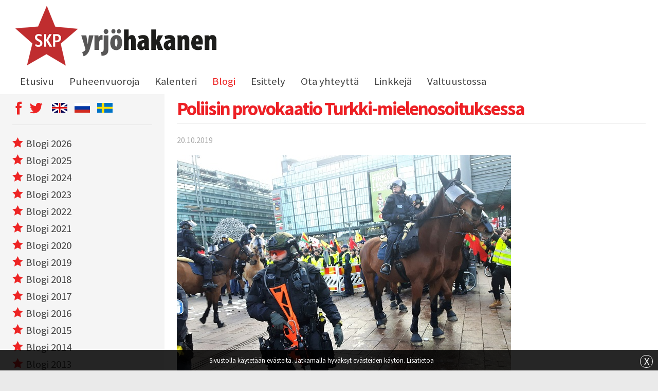

--- FILE ---
content_type: text/html; charset=UTF-8
request_url: https://www.yrjohakanen.fi/poliisin-provokaatio-turkki-mielenosoituksessa/
body_size: 8900
content:
<!doctype html>
<html lang="fi">
<head>
	<title>Poliisin provokaatio Turkki-mielenosoituksessa &raquo; Yrjö Hakanen</title>
	<meta http-equiv="Content-Type" content="text/html; charset=UTF-8"/>
	<meta name="viewport" content="width=device-width, initial-scale=1.0">
	<link href="https://fonts.googleapis.com/css?family=Source+Sans+Pro:300,400,700" rel="stylesheet">
	<!--[if lt IE 9]>
	<script src="//html5shiv.googlecode.com/svn/trunk/html5.js"></script>
	<script src="http://ie7-js.googlecode.com/svn/version/2.1(beta4)/IE8.js"></script>
	<![endif]-->
	<meta name='robots' content='index, follow, max-image-preview:large, max-snippet:-1, max-video-preview:-1' />

	<!-- This site is optimized with the Yoast SEO plugin v21.1 - https://yoast.com/wordpress/plugins/seo/ -->
	<link rel="canonical" href="https://www.yrjohakanen.fi/poliisin-provokaatio-turkki-mielenosoituksessa/" />
	<meta property="og:locale" content="fi_FI" />
	<meta property="og:type" content="article" />
	<meta property="og:title" content="Poliisin provokaatio Turkki-mielenosoituksessa" />
	<meta property="og:description" content="Osallistuin eilen Helsingissä mielenosoitukseen, jossa vastustimme Turkin hyökkäystä Syyriaan ja ilmaisimme tukemme kurdeille ja Rojavan itsehallinnolliselle alueelle. Juuri kun olimme lähdössä rauhallisesti liikkeelle, rynnisti kulkuetta vastaan nurkan takaa hetkessä kymmeniä poliiseja täysissä mellakkavarusteissa hevosten, koirien, paineilma-aseiden, etälamauttimien ja mellakka-autojen kanssa. Mitään poliisin kehotuksia tai ohjeita en kuullut, vaikka olin ihan kulkueen kärjen tuntumassa. Sen sijaan [&hellip;]" />
	<meta property="og:url" content="https://www.yrjohakanen.fi/poliisin-provokaatio-turkki-mielenosoituksessa/" />
	<meta property="og:site_name" content="Yrjö Hakanen" />
	<meta property="article:published_time" content="2019-10-20T08:23:55+00:00" />
	<meta property="article:modified_time" content="2019-10-21T12:11:58+00:00" />
	<meta property="og:image" content="https://www.yrjohakanen.fi/wp-content/uploads/2019/10/20191019_Turkki-poliisi-Narinkka_pk.jpg" />
	<meta property="og:image:width" content="650" />
	<meta property="og:image:height" content="476" />
	<meta property="og:image:type" content="image/jpeg" />
	<meta name="author" content="Yrjö Hakanen" />
	<meta name="twitter:label1" content="Kirjoittanut" />
	<meta name="twitter:data1" content="Yrjö Hakanen" />
	<meta name="twitter:label2" content="Arvioitu lukuaika" />
	<meta name="twitter:data2" content="2 minuuttia" />
	<script type="application/ld+json" class="yoast-schema-graph">{"@context":"https://schema.org","@graph":[{"@type":"WebPage","@id":"https://www.yrjohakanen.fi/poliisin-provokaatio-turkki-mielenosoituksessa/","url":"https://www.yrjohakanen.fi/poliisin-provokaatio-turkki-mielenosoituksessa/","name":"Poliisin provokaatio Turkki-mielenosoituksessa","isPartOf":{"@id":"https://www.yrjohakanen.fi/#website"},"primaryImageOfPage":{"@id":"https://www.yrjohakanen.fi/poliisin-provokaatio-turkki-mielenosoituksessa/#primaryimage"},"image":{"@id":"https://www.yrjohakanen.fi/poliisin-provokaatio-turkki-mielenosoituksessa/#primaryimage"},"thumbnailUrl":"https://www.yrjohakanen.fi/wp-content/uploads/2019/10/20191019_Turkki-poliisi-Narinkka_pk.jpg","datePublished":"2019-10-20T08:23:55+00:00","dateModified":"2019-10-21T12:11:58+00:00","author":{"@id":"https://www.yrjohakanen.fi/#/schema/person/dd35b971bff4e8605f91d523365567ec"},"breadcrumb":{"@id":"https://www.yrjohakanen.fi/poliisin-provokaatio-turkki-mielenosoituksessa/#breadcrumb"},"inLanguage":"fi","potentialAction":[{"@type":"ReadAction","target":["https://www.yrjohakanen.fi/poliisin-provokaatio-turkki-mielenosoituksessa/"]}]},{"@type":"ImageObject","inLanguage":"fi","@id":"https://www.yrjohakanen.fi/poliisin-provokaatio-turkki-mielenosoituksessa/#primaryimage","url":"https://www.yrjohakanen.fi/wp-content/uploads/2019/10/20191019_Turkki-poliisi-Narinkka_pk.jpg","contentUrl":"https://www.yrjohakanen.fi/wp-content/uploads/2019/10/20191019_Turkki-poliisi-Narinkka_pk.jpg","width":650,"height":476},{"@type":"BreadcrumbList","@id":"https://www.yrjohakanen.fi/poliisin-provokaatio-turkki-mielenosoituksessa/#breadcrumb","itemListElement":[{"@type":"ListItem","position":1,"name":"Home","item":"https://www.yrjohakanen.fi/"},{"@type":"ListItem","position":2,"name":"Poliisin provokaatio Turkki-mielenosoituksessa"}]},{"@type":"WebSite","@id":"https://www.yrjohakanen.fi/#website","url":"https://www.yrjohakanen.fi/","name":"Yrjö Hakanen","description":"","potentialAction":[{"@type":"SearchAction","target":{"@type":"EntryPoint","urlTemplate":"https://www.yrjohakanen.fi/?s={search_term_string}"},"query-input":"required name=search_term_string"}],"inLanguage":"fi"},{"@type":"Person","@id":"https://www.yrjohakanen.fi/#/schema/person/dd35b971bff4e8605f91d523365567ec","name":"Yrjö Hakanen","url":"https://www.yrjohakanen.fi/author/yrjohakanen/"}]}</script>
	<!-- / Yoast SEO plugin. -->


<link rel="alternate" type="application/rss+xml" title="Yrjö Hakanen &raquo; Poliisin provokaatio Turkki-mielenosoituksessa kommenttien syöte" href="https://www.yrjohakanen.fi/poliisin-provokaatio-turkki-mielenosoituksessa/feed/" />
<script type="text/javascript">
window._wpemojiSettings = {"baseUrl":"https:\/\/s.w.org\/images\/core\/emoji\/14.0.0\/72x72\/","ext":".png","svgUrl":"https:\/\/s.w.org\/images\/core\/emoji\/14.0.0\/svg\/","svgExt":".svg","source":{"concatemoji":"https:\/\/www.yrjohakanen.fi\/wp-includes\/js\/wp-emoji-release.min.js?ver=588e0ec0873db81072c441cddb569b36"}};
/*! This file is auto-generated */
!function(e,a,t){var n,r,o,i=a.createElement("canvas"),p=i.getContext&&i.getContext("2d");function s(e,t){var a=String.fromCharCode,e=(p.clearRect(0,0,i.width,i.height),p.fillText(a.apply(this,e),0,0),i.toDataURL());return p.clearRect(0,0,i.width,i.height),p.fillText(a.apply(this,t),0,0),e===i.toDataURL()}function c(e){var t=a.createElement("script");t.src=e,t.defer=t.type="text/javascript",a.getElementsByTagName("head")[0].appendChild(t)}for(o=Array("flag","emoji"),t.supports={everything:!0,everythingExceptFlag:!0},r=0;r<o.length;r++)t.supports[o[r]]=function(e){if(p&&p.fillText)switch(p.textBaseline="top",p.font="600 32px Arial",e){case"flag":return s([127987,65039,8205,9895,65039],[127987,65039,8203,9895,65039])?!1:!s([55356,56826,55356,56819],[55356,56826,8203,55356,56819])&&!s([55356,57332,56128,56423,56128,56418,56128,56421,56128,56430,56128,56423,56128,56447],[55356,57332,8203,56128,56423,8203,56128,56418,8203,56128,56421,8203,56128,56430,8203,56128,56423,8203,56128,56447]);case"emoji":return!s([129777,127995,8205,129778,127999],[129777,127995,8203,129778,127999])}return!1}(o[r]),t.supports.everything=t.supports.everything&&t.supports[o[r]],"flag"!==o[r]&&(t.supports.everythingExceptFlag=t.supports.everythingExceptFlag&&t.supports[o[r]]);t.supports.everythingExceptFlag=t.supports.everythingExceptFlag&&!t.supports.flag,t.DOMReady=!1,t.readyCallback=function(){t.DOMReady=!0},t.supports.everything||(n=function(){t.readyCallback()},a.addEventListener?(a.addEventListener("DOMContentLoaded",n,!1),e.addEventListener("load",n,!1)):(e.attachEvent("onload",n),a.attachEvent("onreadystatechange",function(){"complete"===a.readyState&&t.readyCallback()})),(e=t.source||{}).concatemoji?c(e.concatemoji):e.wpemoji&&e.twemoji&&(c(e.twemoji),c(e.wpemoji)))}(window,document,window._wpemojiSettings);
</script>
<style type="text/css">
img.wp-smiley,
img.emoji {
	display: inline !important;
	border: none !important;
	box-shadow: none !important;
	height: 1em !important;
	width: 1em !important;
	margin: 0 0.07em !important;
	vertical-align: -0.1em !important;
	background: none !important;
	padding: 0 !important;
}
</style>
	<link rel="stylesheet" href="https://www.yrjohakanen.fi/wp-content/cache/minify/50fc7.css" media="all" />



<style id='global-styles-inline-css' type='text/css'>
body{--wp--preset--color--black: #000000;--wp--preset--color--cyan-bluish-gray: #abb8c3;--wp--preset--color--white: #ffffff;--wp--preset--color--pale-pink: #f78da7;--wp--preset--color--vivid-red: #cf2e2e;--wp--preset--color--luminous-vivid-orange: #ff6900;--wp--preset--color--luminous-vivid-amber: #fcb900;--wp--preset--color--light-green-cyan: #7bdcb5;--wp--preset--color--vivid-green-cyan: #00d084;--wp--preset--color--pale-cyan-blue: #8ed1fc;--wp--preset--color--vivid-cyan-blue: #0693e3;--wp--preset--color--vivid-purple: #9b51e0;--wp--preset--gradient--vivid-cyan-blue-to-vivid-purple: linear-gradient(135deg,rgba(6,147,227,1) 0%,rgb(155,81,224) 100%);--wp--preset--gradient--light-green-cyan-to-vivid-green-cyan: linear-gradient(135deg,rgb(122,220,180) 0%,rgb(0,208,130) 100%);--wp--preset--gradient--luminous-vivid-amber-to-luminous-vivid-orange: linear-gradient(135deg,rgba(252,185,0,1) 0%,rgba(255,105,0,1) 100%);--wp--preset--gradient--luminous-vivid-orange-to-vivid-red: linear-gradient(135deg,rgba(255,105,0,1) 0%,rgb(207,46,46) 100%);--wp--preset--gradient--very-light-gray-to-cyan-bluish-gray: linear-gradient(135deg,rgb(238,238,238) 0%,rgb(169,184,195) 100%);--wp--preset--gradient--cool-to-warm-spectrum: linear-gradient(135deg,rgb(74,234,220) 0%,rgb(151,120,209) 20%,rgb(207,42,186) 40%,rgb(238,44,130) 60%,rgb(251,105,98) 80%,rgb(254,248,76) 100%);--wp--preset--gradient--blush-light-purple: linear-gradient(135deg,rgb(255,206,236) 0%,rgb(152,150,240) 100%);--wp--preset--gradient--blush-bordeaux: linear-gradient(135deg,rgb(254,205,165) 0%,rgb(254,45,45) 50%,rgb(107,0,62) 100%);--wp--preset--gradient--luminous-dusk: linear-gradient(135deg,rgb(255,203,112) 0%,rgb(199,81,192) 50%,rgb(65,88,208) 100%);--wp--preset--gradient--pale-ocean: linear-gradient(135deg,rgb(255,245,203) 0%,rgb(182,227,212) 50%,rgb(51,167,181) 100%);--wp--preset--gradient--electric-grass: linear-gradient(135deg,rgb(202,248,128) 0%,rgb(113,206,126) 100%);--wp--preset--gradient--midnight: linear-gradient(135deg,rgb(2,3,129) 0%,rgb(40,116,252) 100%);--wp--preset--duotone--dark-grayscale: url('#wp-duotone-dark-grayscale');--wp--preset--duotone--grayscale: url('#wp-duotone-grayscale');--wp--preset--duotone--purple-yellow: url('#wp-duotone-purple-yellow');--wp--preset--duotone--blue-red: url('#wp-duotone-blue-red');--wp--preset--duotone--midnight: url('#wp-duotone-midnight');--wp--preset--duotone--magenta-yellow: url('#wp-duotone-magenta-yellow');--wp--preset--duotone--purple-green: url('#wp-duotone-purple-green');--wp--preset--duotone--blue-orange: url('#wp-duotone-blue-orange');--wp--preset--font-size--small: 13px;--wp--preset--font-size--medium: 20px;--wp--preset--font-size--large: 36px;--wp--preset--font-size--x-large: 42px;--wp--preset--spacing--20: 0.44rem;--wp--preset--spacing--30: 0.67rem;--wp--preset--spacing--40: 1rem;--wp--preset--spacing--50: 1.5rem;--wp--preset--spacing--60: 2.25rem;--wp--preset--spacing--70: 3.38rem;--wp--preset--spacing--80: 5.06rem;}:where(.is-layout-flex){gap: 0.5em;}body .is-layout-flow > .alignleft{float: left;margin-inline-start: 0;margin-inline-end: 2em;}body .is-layout-flow > .alignright{float: right;margin-inline-start: 2em;margin-inline-end: 0;}body .is-layout-flow > .aligncenter{margin-left: auto !important;margin-right: auto !important;}body .is-layout-constrained > .alignleft{float: left;margin-inline-start: 0;margin-inline-end: 2em;}body .is-layout-constrained > .alignright{float: right;margin-inline-start: 2em;margin-inline-end: 0;}body .is-layout-constrained > .aligncenter{margin-left: auto !important;margin-right: auto !important;}body .is-layout-constrained > :where(:not(.alignleft):not(.alignright):not(.alignfull)){max-width: var(--wp--style--global--content-size);margin-left: auto !important;margin-right: auto !important;}body .is-layout-constrained > .alignwide{max-width: var(--wp--style--global--wide-size);}body .is-layout-flex{display: flex;}body .is-layout-flex{flex-wrap: wrap;align-items: center;}body .is-layout-flex > *{margin: 0;}:where(.wp-block-columns.is-layout-flex){gap: 2em;}.has-black-color{color: var(--wp--preset--color--black) !important;}.has-cyan-bluish-gray-color{color: var(--wp--preset--color--cyan-bluish-gray) !important;}.has-white-color{color: var(--wp--preset--color--white) !important;}.has-pale-pink-color{color: var(--wp--preset--color--pale-pink) !important;}.has-vivid-red-color{color: var(--wp--preset--color--vivid-red) !important;}.has-luminous-vivid-orange-color{color: var(--wp--preset--color--luminous-vivid-orange) !important;}.has-luminous-vivid-amber-color{color: var(--wp--preset--color--luminous-vivid-amber) !important;}.has-light-green-cyan-color{color: var(--wp--preset--color--light-green-cyan) !important;}.has-vivid-green-cyan-color{color: var(--wp--preset--color--vivid-green-cyan) !important;}.has-pale-cyan-blue-color{color: var(--wp--preset--color--pale-cyan-blue) !important;}.has-vivid-cyan-blue-color{color: var(--wp--preset--color--vivid-cyan-blue) !important;}.has-vivid-purple-color{color: var(--wp--preset--color--vivid-purple) !important;}.has-black-background-color{background-color: var(--wp--preset--color--black) !important;}.has-cyan-bluish-gray-background-color{background-color: var(--wp--preset--color--cyan-bluish-gray) !important;}.has-white-background-color{background-color: var(--wp--preset--color--white) !important;}.has-pale-pink-background-color{background-color: var(--wp--preset--color--pale-pink) !important;}.has-vivid-red-background-color{background-color: var(--wp--preset--color--vivid-red) !important;}.has-luminous-vivid-orange-background-color{background-color: var(--wp--preset--color--luminous-vivid-orange) !important;}.has-luminous-vivid-amber-background-color{background-color: var(--wp--preset--color--luminous-vivid-amber) !important;}.has-light-green-cyan-background-color{background-color: var(--wp--preset--color--light-green-cyan) !important;}.has-vivid-green-cyan-background-color{background-color: var(--wp--preset--color--vivid-green-cyan) !important;}.has-pale-cyan-blue-background-color{background-color: var(--wp--preset--color--pale-cyan-blue) !important;}.has-vivid-cyan-blue-background-color{background-color: var(--wp--preset--color--vivid-cyan-blue) !important;}.has-vivid-purple-background-color{background-color: var(--wp--preset--color--vivid-purple) !important;}.has-black-border-color{border-color: var(--wp--preset--color--black) !important;}.has-cyan-bluish-gray-border-color{border-color: var(--wp--preset--color--cyan-bluish-gray) !important;}.has-white-border-color{border-color: var(--wp--preset--color--white) !important;}.has-pale-pink-border-color{border-color: var(--wp--preset--color--pale-pink) !important;}.has-vivid-red-border-color{border-color: var(--wp--preset--color--vivid-red) !important;}.has-luminous-vivid-orange-border-color{border-color: var(--wp--preset--color--luminous-vivid-orange) !important;}.has-luminous-vivid-amber-border-color{border-color: var(--wp--preset--color--luminous-vivid-amber) !important;}.has-light-green-cyan-border-color{border-color: var(--wp--preset--color--light-green-cyan) !important;}.has-vivid-green-cyan-border-color{border-color: var(--wp--preset--color--vivid-green-cyan) !important;}.has-pale-cyan-blue-border-color{border-color: var(--wp--preset--color--pale-cyan-blue) !important;}.has-vivid-cyan-blue-border-color{border-color: var(--wp--preset--color--vivid-cyan-blue) !important;}.has-vivid-purple-border-color{border-color: var(--wp--preset--color--vivid-purple) !important;}.has-vivid-cyan-blue-to-vivid-purple-gradient-background{background: var(--wp--preset--gradient--vivid-cyan-blue-to-vivid-purple) !important;}.has-light-green-cyan-to-vivid-green-cyan-gradient-background{background: var(--wp--preset--gradient--light-green-cyan-to-vivid-green-cyan) !important;}.has-luminous-vivid-amber-to-luminous-vivid-orange-gradient-background{background: var(--wp--preset--gradient--luminous-vivid-amber-to-luminous-vivid-orange) !important;}.has-luminous-vivid-orange-to-vivid-red-gradient-background{background: var(--wp--preset--gradient--luminous-vivid-orange-to-vivid-red) !important;}.has-very-light-gray-to-cyan-bluish-gray-gradient-background{background: var(--wp--preset--gradient--very-light-gray-to-cyan-bluish-gray) !important;}.has-cool-to-warm-spectrum-gradient-background{background: var(--wp--preset--gradient--cool-to-warm-spectrum) !important;}.has-blush-light-purple-gradient-background{background: var(--wp--preset--gradient--blush-light-purple) !important;}.has-blush-bordeaux-gradient-background{background: var(--wp--preset--gradient--blush-bordeaux) !important;}.has-luminous-dusk-gradient-background{background: var(--wp--preset--gradient--luminous-dusk) !important;}.has-pale-ocean-gradient-background{background: var(--wp--preset--gradient--pale-ocean) !important;}.has-electric-grass-gradient-background{background: var(--wp--preset--gradient--electric-grass) !important;}.has-midnight-gradient-background{background: var(--wp--preset--gradient--midnight) !important;}.has-small-font-size{font-size: var(--wp--preset--font-size--small) !important;}.has-medium-font-size{font-size: var(--wp--preset--font-size--medium) !important;}.has-large-font-size{font-size: var(--wp--preset--font-size--large) !important;}.has-x-large-font-size{font-size: var(--wp--preset--font-size--x-large) !important;}
.wp-block-navigation a:where(:not(.wp-element-button)){color: inherit;}
:where(.wp-block-columns.is-layout-flex){gap: 2em;}
.wp-block-pullquote{font-size: 1.5em;line-height: 1.6;}
</style>
<link rel="stylesheet" href="https://www.yrjohakanen.fi/wp-content/cache/minify/58d5e.css" media="all" />






<script src="https://www.yrjohakanen.fi/wp-content/cache/minify/20490.js"></script>







<link rel="https://api.w.org/" href="https://www.yrjohakanen.fi/wp-json/" /><link rel="alternate" type="application/json" href="https://www.yrjohakanen.fi/wp-json/wp/v2/posts/10047" /><link rel="EditURI" type="application/rsd+xml" title="RSD" href="https://www.yrjohakanen.fi/xmlrpc.php?rsd" />
<link rel="wlwmanifest" type="application/wlwmanifest+xml" href="https://www.yrjohakanen.fi/wp-includes/wlwmanifest.xml" />

<link rel='shortlink' href='https://www.yrjohakanen.fi/?p=10047' />
<link rel="alternate" type="application/json+oembed" href="https://www.yrjohakanen.fi/wp-json/oembed/1.0/embed?url=https%3A%2F%2Fwww.yrjohakanen.fi%2Fpoliisin-provokaatio-turkki-mielenosoituksessa%2F" />
<link rel="alternate" type="text/xml+oembed" href="https://www.yrjohakanen.fi/wp-json/oembed/1.0/embed?url=https%3A%2F%2Fwww.yrjohakanen.fi%2Fpoliisin-provokaatio-turkki-mielenosoituksessa%2F&#038;format=xml" />
<link rel="shortcut icon" href="https://www.yrjohakanen.fi/wp-content/themes/custom/img/favicon.ico" />
<!-- BEGIN recaptcha, injected by plugin wp-recaptcha-integration  -->

<!-- END recaptcha -->
<script>
  (function(i,s,o,g,r,a,m){i['GoogleAnalyticsObject']=r;i[r]=i[r]||function(){
  (i[r].q=i[r].q||[]).push(arguments)},i[r].l=1*new Date();a=s.createElement(o),
  m=s.getElementsByTagName(o)[0];a.async=1;a.src=g;m.parentNode.insertBefore(a,m)
  })(window,document,'script','//www.google-analytics.com/analytics.js','ga');

  ga('create', 'UA-58848444-32', 'auto');
  ga('send', 'pageview');

</script>
</head>
<body class="post-template-default single single-post postid-10047 single-format-standard">
<header id="header">
<div id="top" class="row">
  <div class="columns small-12">
    <a title="etusivulle" href="https://www.yrjohakanen.fi" class="logo">
      <img src="https://www.yrjohakanen.fi/wp-content/themes/custom/img/yh_logo.png">
    </a>
  </div>
  <div class="columns small-12">
    <nav id="menu-top">
    <a href="#" class="mobilemenu"></a>
    <div class="menu-main-menu-container"><ul id="menu-main-menu" class="menu"><li id="menu-item-5059" class="menu-item menu-item-type-post_type menu-item-object-page menu-item-home menu-item-5059"><a href="https://www.yrjohakanen.fi/">Etusivu</a></li>
<li id="menu-item-13501" class="menu-item menu-item-type-taxonomy menu-item-object-category menu-item-13501"><a href="https://www.yrjohakanen.fi/category/puheenvuoroja-2025/">Puheenvuoroja</a></li>
<li id="menu-item-5073" class="menu-item menu-item-type-post_type menu-item-object-page menu-item-5073"><a href="https://www.yrjohakanen.fi/kalenteri/">Kalenteri</a></li>
<li id="menu-item-13497" class="menu-item menu-item-type-taxonomy menu-item-object-category menu-item-13497"><a href="https://www.yrjohakanen.fi/category/blogi-2025/">Blogi</a></li>
<li id="menu-item-5065" class="menu-item menu-item-type-post_type menu-item-object-page menu-item-has-children menu-item-5065"><a href="https://www.yrjohakanen.fi/esittely/">Esittely</a>
<ul class="sub-menu">
<li id="menu-item-5061" class="menu-item menu-item-type-post_type menu-item-object-page menu-item-5061"><a href="https://www.yrjohakanen.fi/henkilotiedot/">Henkilötiedot</a></li>
<li id="menu-item-5060" class="menu-item menu-item-type-post_type menu-item-object-page menu-item-5060"><a href="https://www.yrjohakanen.fi/sidonnaisuudet/">Sidonnaisuudet</a></li>
</ul>
</li>
<li id="menu-item-5062" class="menu-item menu-item-type-post_type menu-item-object-page menu-item-5062"><a href="https://www.yrjohakanen.fi/ota-yhteytta/">Ota yhteyttä</a></li>
<li id="menu-item-5063" class="menu-item menu-item-type-post_type menu-item-object-page menu-item-5063"><a href="https://www.yrjohakanen.fi/linkkeja/">Linkkejä</a></li>
<li id="menu-item-7947" class="menu-item menu-item-type-taxonomy menu-item-object-category menu-item-7947"><a href="https://www.yrjohakanen.fi/category/valtuustossa-2017/">Valtuustossa</a></li>
</ul></div>    </nav>
  </div>
</div>
<div class="clear"></div>
</div>
	<!-- <div class="row">
  	<div class="columns">
  		<h1>Poliisin provokaatio Turkki-mielenosoituksessa</h1>
  	</div>
  </div> -->
</header><div id="content" class="post">
    <div class="row" data-equalizer data-equalize-on="medium">
        <div class="main columns small-12 medium-8 large-9 medium-push-4 large-push-3" data-equalizer-watch>
            <div class="otsikko">
                <h1>Poliisin provokaatio Turkki-mielenosoituksessa</h1>
            </div>
                                <div class="pvm">20.10.2019</div>
                                                    <img src="https://www.yrjohakanen.fi/wp-content/uploads/2019/10/20191019_Turkki-poliisi-Narinkka_pk.jpg">
                                <p>Osallistuin eilen Helsingissä mielenosoitukseen, jossa vastustimme Turkin hyökkäystä Syyriaan ja ilmaisimme tukemme kurdeille ja Rojavan itsehallinnolliselle alueelle. Juuri kun olimme lähdössä rauhallisesti liikkeelle, rynnisti kulkuetta vastaan nurkan takaa hetkessä kymmeniä poliiseja täysissä mellakkavarusteissa hevosten, koirien, paineilma-aseiden, etälamauttimien ja mellakka-autojen kanssa.</p>
<p>Mitään poliisin kehotuksia tai ohjeita en kuullut, vaikka olin ihan kulkueen kärjen tuntumassa. Sen sijaan järjestäjien edustaja kehotti megafonilla rauhoittamaan tilanne, ja vetosi tässä myös poliisiin.</p>
<p>Myöhemmin selvisi, että poliisi halusi kieltää aiemmissa mielenosoituksissa äänentoistolaitteita kuljettaneen pienen henkilöauton liittymisen kulkueeseen. Auto ei kuitenkaan ollut kulkueessa, jonka poliisi pysäytti, vaan siinä vieressä torilla. Poliisi itsekin <a href="https://www.hs.fi/kaupunki/art-2000006278765.html">ilmoitti</a> estäneensä auton tulon kulkueeseen ottamalla haltuunsa sen avaimet.</p>
<p>Ymmärrän, että poliisin tehtävänä on huolehtia yleisestä turvallisuudesta. Mutta eilistä aggressiivista rynnäköimistä rauhalliseen kulkueeseen ei voi mitenkään perustella yleisellä turvallisuudella. Äänentoistoauton tulo kulkueeseen – jos se oli ongelma, jota se ei aiemmin ole ollut – voitiin estää ja estettiin helposti. Pikemminkin mellakkapoliisin omat suhteettomat toimet olivat omiaan aiheuttamaan vaaratilanteita kulkueessa, jossa oli myös lapsiperheitä ja vanhuksia.</p>
<p>Kun tilanne ei vaatinut voimankäyttöä kulkuetta vastaan, miksi poliisin operatiivinen johto komensi mellakkajoukkonsa pysäyttämään kulkueen, tekemään sen suhteettomalla voimalla ja miksi kaikki nämä mellakkajoukot olivat nurkan takana hyökkäysvalmiina? Onko tarkoitus leimata mielenosoituksia ja mielenosoittajia pelottelutarkoituksessa? Vai haluttiinko suhteettomalla operaatiolla vastata joihinkin Turkin lähetystön toiveisiin?</p>
<p>Kun järjestäjien edustajat saivat poliisin kanssa keskusteluyhteyden ja poliisi veti adrenaliinihuuruiset joukkonsa vähän sivummalle, pääsi kulkue liikkeelle. Kiersimme ennalta ilmoitetun reitin ydinkeskustassa (eikä siihen kuulunut tällä kertaa mitään suurlähetystöjä tms). Kaikki sujui rauhallisesti ja päättyi Kansalaistorilla hiljaiseen hetkeen Turkin rikollisen sodan uhreille.</p>
<p><img decoding="async" src="https://www.yrjohakanen.fi/wp-content/uploads/2019/10/20191019_161616-400x300.jpg" alt="" class="size-medium wp-image-10057 aligncenter" width="400" height="300" srcset="https://www.yrjohakanen.fi/wp-content/uploads/2019/10/20191019_161616-400x300.jpg 400w, https://www.yrjohakanen.fi/wp-content/uploads/2019/10/20191019_161616-533x400.jpg 533w, https://www.yrjohakanen.fi/wp-content/uploads/2019/10/20191019_161616.jpg 600w" sizes="(max-width: 400px) 100vw, 400px" /></p>
<h4>Turkki painostettava vetäytymään</h4>
<p>Toiminta Turkin aloittamaa miehityssotaa vastaan jatkuu. Meillä Suomessa on siihen erityistä syytä, koska EU:n puheenjohtajana Rinteen hallituksella on mahdollisuus esittää Turkkia vastaan taloudellisia ja poliittisia pakotteita. Niillä olisi varmasti vaikutusta, kun noin puolet Turkin viennistä suuntautuu EU-maihin. Turkin johtajat on syytä asettaa kansainvälisessä oikeudessa vastuuseen sotarikoksista. Suomen hallituksen pitäisi lisäksi perua kaikki, myös jo aiemmin annetut asevientiluvat Turkkiin. Ja me voimme itse kukin boikotoida esimerkiksi Turkin matkoja.</p>
<p>Toivottavasti seuraaviin mielenosoituksiin voidaan koota Kurdien demokraattisen yhteisökeskuksen ja Yhdessä Rojavan puolesta -ryhmän lisäksi laajapohjainen rauhanliikkeen, ammattiliittojen ja kansalaisjärjestöjen tukiverkosto tms. foorumi. Se voisi hillitä poliisin operatiivista johtoa. Ja tietysti laajentaa solidaarisuustoimintaa.</p>
<p>Siitä, miksi Turkki hyökkäsi ja mitä siitä seuraa, miten käy kurdien ja Rojavan sekä siitä, jakavatko isot valtiot taas uudelleen Syyrian ja Lähi-idän alueita, keskustellaan myös <a href="https://maanantaiklubi.blogspot.com/2019/11/">Maanantaiklubilla</a> 4. marraskuuta.</p>
<div id="attachment_10050" style="width: 410px" class="wp-caption alignnone"><img aria-describedby="caption-attachment-10050" decoding="async" loading="lazy" src="https://www.yrjohakanen.fi/wp-content/uploads/2019/10/20191019_turkki-narinkka-pk-400x300.jpg" alt="" class="wp-image-10050 size-medium" width="400" height="300" srcset="https://www.yrjohakanen.fi/wp-content/uploads/2019/10/20191019_turkki-narinkka-pk-400x300.jpg 400w, https://www.yrjohakanen.fi/wp-content/uploads/2019/10/20191019_turkki-narinkka-pk-533x400.jpg 533w, https://www.yrjohakanen.fi/wp-content/uploads/2019/10/20191019_turkki-narinkka-pk.jpg 600w" sizes="(max-width: 400px) 100vw, 400px" /><p id="caption-attachment-10050" class="wp-caption-text"><em>Kuva Narinkkatorilta mielenosoituksen alkaessa.</em></p></div>
                                                        </div>
        <div class="sidebar sidebar-left columns small-12 medium-4 large-3 medium-pull-8 large-pull-9" data-equalizer-watch>
            <div class="otsikko somekielet">
                <ul class="some">
<li><a href="https://www.facebook.com/yrjo.hakanen" target="_blank"><span class="m-icon-face-2"></span></a></li>
<li><a href="https://twitter.com/YrjoHakanen" target="_blank"><span class="m-icon-twitter"></span></a></li>
</ul>
<ul class="language">
<li><a href="https://www.yrjohakanen.fi/english/"><img decoding="async" loading="lazy" src="https://www.yrjohakanen.fi/wp-content/uploads/2017/01/lippu_en.png" alt="" width="30" height="19" class="alignnone size-full wp-image-5124" /></a></li>
<li><a href="https://www.yrjohakanen.fi/p%d1%83%d1%81%d1%81%d0%ba%d0%b8%d0%b9/"><img decoding="async" loading="lazy" src="https://www.yrjohakanen.fi/wp-content/uploads/2017/01/lippu_rus.png" alt="" width="30" height="19" class="alignnone size-full wp-image-5129" /></a></li>
<li><a href="https://www.yrjohakanen.fi/svenska/"><img decoding="async" loading="lazy" src="https://www.yrjohakanen.fi/wp-content/uploads/2017/01/lippu_se.png" alt="" width="30" height="19" class="alignnone size-full wp-image-5130" /></a></li>
</ul>
            </div>
            <ul class="kategoriat">
                <li><a href="/category/blogi-2026"><span class="m-icon-star-full"></span>Blogi 2026</a></li><li><a href="/category/blogi-2025"><span class="m-icon-star-full"></span>Blogi 2025</a></li><li><a href="/category/blogi-2024"><span class="m-icon-star-full"></span>Blogi 2024</a></li><li><a href="/category/blogi-2023"><span class="m-icon-star-full"></span>Blogi 2023</a></li><li><a href="/category/blogi-2022"><span class="m-icon-star-full"></span>Blogi 2022</a></li><li><a href="/category/blogi-2021"><span class="m-icon-star-full"></span>Blogi 2021</a></li><li><a href="/category/blogi-2020"><span class="m-icon-star-full"></span>Blogi 2020</a></li><li><a href="/category/blogi-2019"><span class="m-icon-star-full"></span>Blogi 2019</a></li><li><a href="/category/blogi-2018"><span class="m-icon-star-full"></span>Blogi 2018</a></li><li><a href="/category/blogi-2017"><span class="m-icon-star-full"></span>Blogi 2017</a></li><li><a href="/category/blogi-2016"><span class="m-icon-star-full"></span>Blogi 2016</a></li><li><a href="/category/blogi-2015"><span class="m-icon-star-full"></span>Blogi 2015</a></li><li><a href="/category/blogi-2014"><span class="m-icon-star-full"></span>Blogi 2014</a></li><li><a href="/category/blogi-2013"><span class="m-icon-star-full"></span>Blogi 2013</a></li><li><a href="/category/blogi-2012"><span class="m-icon-star-full"></span>Blogi 2012</a></li><li><a href="/category/blogi-2011"><span class="m-icon-star-full"></span>Blogi 2011</a></li><li><a href="/category/blogi-2010"><span class="m-icon-star-full"></span>Blogi 2010</a></li><li><a href="/category/blogi-2009"><span class="m-icon-star-full"></span>Blogi 2009</a></li><li><a href="/category/blogi-2008"><span class="m-icon-star-full"></span>Blogi 2008</a></li>            </ul>
            <script>current_mainlink('blogi');</script>        </div>

    </div>
</div>

<!-- <footer id="footer">
    <div class="row">
        <div class="columns">
					</div>
	</div>
</footer> -->
<div id="copy">
<div class="row">
    <div class="small-6 columns">
    &copy; 2026 Yrjö Hakanen    </div>
    <div class="small-6 columns text-right">
    webDesign: <a href="http://www.mekanismi.fi" target="_blank" class="" title="Hyvät nettisivut yrityksellesi">Mekanismi &raquo;</a>
    </div>
</div>
</div>
<div id="mobilebuttons" class="row"></div>	
<!-- BEGIN recaptcha, injected by plugin wp-recaptcha-integration  -->
<script type="text/javascript">
		var recaptcha_widgets={};
		function wp_recaptchaLoadCallback(){
			try {
				grecaptcha;
			} catch(err){
				return;
			}
			var e = document.querySelectorAll ? document.querySelectorAll('.g-recaptcha:not(.wpcf7-form-control)') : document.getElementsByClassName('g-recaptcha'),
				form_submits;

			for (var i=0;i<e.length;i++) {
				(function(el){
					var wid;
					// check if captcha element is unrendered
					if ( ! el.childNodes.length) {
						wid = grecaptcha.render(el,{
							'sitekey':'6LcAgBgTAAAAAH9vY_5JAXb6VwHkq3-nQmoio43x',
							'theme':el.getAttribute('data-theme') || 'light'
						});
						el.setAttribute('data-widget-id',wid);
					} else {
						wid = el.getAttribute('data-widget-id');
						grecaptcha.reset(wid);
					}
				})(e[i]);
			}
		}

		// if jquery present re-render jquery/ajax loaded captcha elements
		if ( typeof jQuery !== 'undefined' )
			jQuery(document).ajaxComplete( function(evt,xhr,set){
				if( xhr.responseText && xhr.responseText.indexOf('6LcAgBgTAAAAAH9vY_5JAXb6VwHkq3-nQmoio43x') !== -1)
					wp_recaptchaLoadCallback();
			} );

		</script><script src="https://www.google.com/recaptcha/api.js?onload=wp_recaptchaLoadCallback&#038;render=explicit&#038;hl=fi" async defer></script>
<!-- END recaptcha -->



<script src="https://www.yrjohakanen.fi/wp-content/cache/minify/5ebcf.js"></script>

	<script defer src="https://static.cloudflareinsights.com/beacon.min.js/vcd15cbe7772f49c399c6a5babf22c1241717689176015" integrity="sha512-ZpsOmlRQV6y907TI0dKBHq9Md29nnaEIPlkf84rnaERnq6zvWvPUqr2ft8M1aS28oN72PdrCzSjY4U6VaAw1EQ==" data-cf-beacon='{"version":"2024.11.0","token":"ba875ec0d3ca46cb8d51fa4ce86d5778","r":1,"server_timing":{"name":{"cfCacheStatus":true,"cfEdge":true,"cfExtPri":true,"cfL4":true,"cfOrigin":true,"cfSpeedBrain":true},"location_startswith":null}}' crossorigin="anonymous"></script>
</body>
</html>
<!--
Performance optimized by W3 Total Cache. Learn more: https://www.boldgrid.com/w3-total-cache/?utm_source=w3tc&utm_medium=footer_comment&utm_campaign=free_plugin

Object Caching 0/269 objects using APC
Page Caching using Disk: Enhanced (SSL caching disabled) 
Minified using Disk
Database Caching using Memcached (Request-wide modification query)

Served from: www.yrjohakanen.fi @ 2026-01-18 17:50:08 by W3 Total Cache
-->

--- FILE ---
content_type: text/javascript
request_url: https://www.yrjohakanen.fi/wp-content/cache/minify/5ebcf.js
body_size: 12166
content:
jQuery(document).ready(function($){function monitor_eventTracking(id,name){if(typeof netmonitor!=='undefined'){netmonitor.pageEvent({identifier:id,page:name});}}
function pageview_track(nimi){if(typeof ga!=='undefined'){ga('send','pageview',nimi);console.log(nimi);}
if(typeof monitor_eventTracking!=='undefined'){monitor_eventTracking(nimi,nimi);}}
function click_track(nimi){if(typeof ga!=='undefined'){ga('send','event',nimi,'click');console.log(nimi);}
if(typeof monitor_eventTracking!=='undefined'){monitor_eventTracking(nimi,nimi);}}
$('#mobilebuttons a').each(function(index,el){var text=$(this).text();if(text.substr(0,1)==" "){text=text.substr(1);}
text=text.replace(/\ /g,"_");$(this).addClass('track-'+text);});$("a[class*='track-']").click(function(){var nimi=$(this).attr('class').split('track-');nimi=nimi[1];click_track(nimi);});if(typeof Waypoint!=='undefined'){var analytics_waypointit=$("div[class*='track-']").waypoint(function(direction){if(direction==='down'){var nimi=$(this.element).attr('class').split('track-');nimi=nimi[1];pageview_track(nimi);this.destroy();}},{offset:500,});}
$('button.ninja-forms-field').click(function(){var nimi=$(this).parents('form').attr('id')
click_track(nimi);});$('.wpcf7-submit').click(function(){var nimi=$(this).parents('.wpcf7').attr('id')
click_track(nimi);});$('.frm_submit input').click(function(){var nimi=$(this).closest('.frm_form_fields').find('legend').text();click_track(nimi);});});
;function _classCallCheck(t,e){if(!(t instanceof e))throw new TypeError("Cannot call a class as a function")}function _classCallCheck(t,e){if(!(t instanceof e))throw new TypeError("Cannot call a class as a function")}function _classCallCheck(t,e){if(!(t instanceof e))throw new TypeError("Cannot call a class as a function")}function _classCallCheck(t,e){if(!(t instanceof e))throw new TypeError("Cannot call a class as a function")}function _classCallCheck(t,e){if(!(t instanceof e))throw new TypeError("Cannot call a class as a function")}function _classCallCheck(t,e){if(!(t instanceof e))throw new TypeError("Cannot call a class as a function")}!function(t){"use strict";function e(t){if(void 0===Function.prototype.name){var e=/function\s([^(]{1,})\(/,i=e.exec(t.toString());return i&&i.length>1?i[1].trim():""}return void 0===t.prototype?t.constructor.name:t.prototype.constructor.name}function i(t){return/true/.test(t)?!0:/false/.test(t)?!1:isNaN(1*t)?t:parseFloat(t)}function n(t){return t.replace(/([a-z])([A-Z])/g,"$1-$2").toLowerCase()}var o="6.2.2",s={version:o,_plugins:{},_uuids:[],rtl:function(){return"rtl"===t("html").attr("dir")},plugin:function(t,i){var o=i||e(t),s=n(o);this._plugins[s]=this[o]=t},registerPlugin:function(t,i){var o=i?n(i):e(t.constructor).toLowerCase();t.uuid=this.GetYoDigits(6,o),t.$element.attr("data-"+o)||t.$element.attr("data-"+o,t.uuid),t.$element.data("zfPlugin")||t.$element.data("zfPlugin",t),t.$element.trigger("init.zf."+o),this._uuids.push(t.uuid)},unregisterPlugin:function(t){var i=n(e(t.$element.data("zfPlugin").constructor));this._uuids.splice(this._uuids.indexOf(t.uuid),1),t.$element.removeAttr("data-"+i).removeData("zfPlugin").trigger("destroyed.zf."+i);for(var o in t)t[o]=null},reInit:function(e){var i=e instanceof t;try{if(i)e.each(function(){t(this).data("zfPlugin")._init()});else{var o=typeof e,s=this,a={object:function(e){e.forEach(function(e){e=n(e),t("[data-"+e+"]").foundation("_init")})},string:function(){e=n(e),t("[data-"+e+"]").foundation("_init")},undefined:function(){this.object(Object.keys(s._plugins))}};a[o](e)}}catch(r){console.error(r)}finally{return e}},GetYoDigits:function(t,e){return t=t||6,Math.round(Math.pow(36,t+1)-Math.random()*Math.pow(36,t)).toString(36).slice(1)+(e?"-"+e:"")},reflow:function(e,n){"undefined"==typeof n?n=Object.keys(this._plugins):"string"==typeof n&&(n=[n]);var o=this;t.each(n,function(n,s){var a=o._plugins[s],r=t(e).find("[data-"+s+"]").addBack("[data-"+s+"]");r.each(function(){var e=t(this),n={};if(e.data("zfPlugin"))return void console.warn("Tried to initialize "+s+" on an element that already has a Foundation plugin.");if(e.attr("data-options")){e.attr("data-options").split(";").forEach(function(t,e){var o=t.split(":").map(function(t){return t.trim()});o[0]&&(n[o[0]]=i(o[1]))})}try{e.data("zfPlugin",new a(t(this),n))}catch(o){console.error(o)}finally{return}})})},getFnName:e,transitionend:function(t){var e,i={transition:"transitionend",WebkitTransition:"webkitTransitionEnd",MozTransition:"transitionend",OTransition:"otransitionend"},n=document.createElement("div");for(var o in i)"undefined"!=typeof n.style[o]&&(e=i[o]);return e?e:(e=setTimeout(function(){t.triggerHandler("transitionend",[t])},1),"transitionend")}};s.util={throttle:function(t,e){var i=null;return function(){var n=this,o=arguments;null===i&&(i=setTimeout(function(){t.apply(n,o),i=null},e))}}};var a=function(i){var n=typeof i,o=t("meta.foundation-mq"),a=t(".no-js");if(o.length||t('<meta class="foundation-mq">').appendTo(document.head),a.length&&a.removeClass("no-js"),"undefined"===n)s.MediaQuery._init(),s.reflow(this);else{if("string"!==n)throw new TypeError("We're sorry, "+n+" is not a valid parameter. You must use a string representing the method you wish to invoke.");var r=Array.prototype.slice.call(arguments,1),l=this.data("zfPlugin");if(void 0===l||void 0===l[i])throw new ReferenceError("We're sorry, '"+i+"' is not an available method for "+(l?e(l):"this element")+".");1===this.length?l[i].apply(l,r):this.each(function(e,n){l[i].apply(t(n).data("zfPlugin"),r)})}return this};window.Foundation=s,t.fn.foundation=a,function(){Date.now&&window.Date.now||(window.Date.now=Date.now=function(){return(new Date).getTime()});for(var t=["webkit","moz"],e=0;e<t.length&&!window.requestAnimationFrame;++e){var i=t[e];window.requestAnimationFrame=window[i+"RequestAnimationFrame"],window.cancelAnimationFrame=window[i+"CancelAnimationFrame"]||window[i+"CancelRequestAnimationFrame"]}if(/iP(ad|hone|od).*OS 6/.test(window.navigator.userAgent)||!window.requestAnimationFrame||!window.cancelAnimationFrame){var n=0;window.requestAnimationFrame=function(t){var e=Date.now(),i=Math.max(n+16,e);return setTimeout(function(){t(n=i)},i-e)},window.cancelAnimationFrame=clearTimeout}window.performance&&window.performance.now||(window.performance={start:Date.now(),now:function(){return Date.now()-this.start}})}(),Function.prototype.bind||(Function.prototype.bind=function(t){if("function"!=typeof this)throw new TypeError("Function.prototype.bind - what is trying to be bound is not callable");var e=Array.prototype.slice.call(arguments,1),i=this,n=function(){},o=function(){return i.apply(this instanceof n?this:t,e.concat(Array.prototype.slice.call(arguments)))};return this.prototype&&(n.prototype=this.prototype),o.prototype=new n,o})}(jQuery),!function(t){function e(t){var e={};return"string"!=typeof t?e:(t=t.trim().slice(1,-1))?e=t.split("&").reduce(function(t,e){var i=e.replace(/\+/g," ").split("="),n=i[0],o=i[1];return n=decodeURIComponent(n),o=void 0===o?null:decodeURIComponent(o),t.hasOwnProperty(n)?Array.isArray(t[n])?t[n].push(o):t[n]=[t[n],o]:t[n]=o,t},{}):e}var i={queries:[],current:"",_init:function(){var i,n=this,o=t(".foundation-mq").css("font-family");i=e(o);for(var s in i)i.hasOwnProperty(s)&&n.queries.push({name:s,value:"only screen and (min-width: "+i[s]+")"});this.current=this._getCurrentSize(),this._watcher()},atLeast:function(t){var e=this.get(t);return e?window.matchMedia(e).matches:!1},get:function(t){for(var e in this.queries)if(this.queries.hasOwnProperty(e)){var i=this.queries[e];if(t===i.name)return i.value}return null},_getCurrentSize:function(){for(var t,e=0;e<this.queries.length;e++){var i=this.queries[e];window.matchMedia(i.value).matches&&(t=i)}return"object"==typeof t?t.name:t},_watcher:function(){var e=this;t(window).on("resize.zf.mediaquery",function(){var i=e._getCurrentSize(),n=e.current;i!==n&&(e.current=i,t(window).trigger("changed.zf.mediaquery",[i,n]))})}};Foundation.MediaQuery=i,window.matchMedia||(window.matchMedia=function(){"use strict";var t=window.styleMedia||window.media;if(!t){var e=document.createElement("style"),i=document.getElementsByTagName("script")[0],n=null;e.type="text/css",e.id="matchmediajs-test",i.parentNode.insertBefore(e,i),n="getComputedStyle"in window&&window.getComputedStyle(e,null)||e.currentStyle,t={matchMedium:function(t){var i="@media "+t+"{ #matchmediajs-test { width: 1px; } }";return e.styleSheet?e.styleSheet.cssText=i:e.textContent=i,"1px"===n.width}}}return function(e){return{matches:t.matchMedium(e||"all"),media:e||"all"}}}()),Foundation.MediaQuery=i}(jQuery),!function(t){function e(t){var e={};for(var i in t)e[t[i]]=t[i];return e}var i={9:"TAB",13:"ENTER",27:"ESCAPE",32:"SPACE",37:"ARROW_LEFT",38:"ARROW_UP",39:"ARROW_RIGHT",40:"ARROW_DOWN"},n={},o={keys:e(i),parseKey:function(t){var e=i[t.which||t.keyCode]||String.fromCharCode(t.which).toUpperCase();return t.shiftKey&&(e="SHIFT_"+e),t.ctrlKey&&(e="CTRL_"+e),t.altKey&&(e="ALT_"+e),e},handleKey:function(e,i,o){var s,a,r,l=n[i],h=this.parseKey(e);if(!l)return console.warn("Component not defined!");if(s="undefined"==typeof l.ltr?l:Foundation.rtl()?t.extend({},l.ltr,l.rtl):t.extend({},l.rtl,l.ltr),a=s[h],r=o[a],r&&"function"==typeof r){var u=r.apply();(o.handled||"function"==typeof o.handled)&&o.handled(u)}else(o.unhandled||"function"==typeof o.unhandled)&&o.unhandled()},findFocusable:function(e){return e.find("a[href], area[href], input:not([disabled]), select:not([disabled]), textarea:not([disabled]), button:not([disabled]), iframe, object, embed, *[tabindex], *[contenteditable]").filter(function(){return t(this).is(":visible")&&!(t(this).attr("tabindex")<0)})},register:function(t,e){n[t]=e}};Foundation.Keyboard=o}(jQuery),!function(t){function e(t,e,i){var n,o,s=this,a=e.duration,r=Object.keys(t.data())[0]||"timer",l=-1;this.isPaused=!1,this.restart=function(){l=-1,clearTimeout(o),this.start()},this.start=function(){this.isPaused=!1,clearTimeout(o),l=0>=l?a:l,t.data("paused",!1),n=Date.now(),o=setTimeout(function(){e.infinite&&s.restart(),i()},l),t.trigger("timerstart.zf."+r)},this.pause=function(){this.isPaused=!0,clearTimeout(o),t.data("paused",!0);var e=Date.now();l-=e-n,t.trigger("timerpaused.zf."+r)}}function i(e,i){function n(){o--,0===o&&i()}var o=e.length;0===o&&i(),e.each(function(){this.complete?n():"undefined"!=typeof this.naturalWidth&&this.naturalWidth>0?n():t(this).one("load",function(){n()})})}Foundation.Timer=e,Foundation.onImagesLoaded=i}(jQuery),!function(t){function e(t,e,n,o){var s,a,r,l,h=i(t);if(e){var u=i(e);a=h.offset.top+h.height<=u.height+u.offset.top,s=h.offset.top>=u.offset.top,r=h.offset.left>=u.offset.left,l=h.offset.left+h.width<=u.width+u.offset.left}else a=h.offset.top+h.height<=h.windowDims.height+h.windowDims.offset.top,s=h.offset.top>=h.windowDims.offset.top,r=h.offset.left>=h.windowDims.offset.left,l=h.offset.left+h.width<=h.windowDims.width;var f=[a,s,r,l];return n?r===l==!0:o?s===a==!0:-1===f.indexOf(!1)}function i(t,e){if(t=t.length?t[0]:t,t===window||t===document)throw new Error("I'm sorry, Dave. I'm afraid I can't do that.");var i=t.getBoundingClientRect(),n=t.parentNode.getBoundingClientRect(),o=document.body.getBoundingClientRect(),s=window.pageYOffset,a=window.pageXOffset;return{width:i.width,height:i.height,offset:{top:i.top+s,left:i.left+a},parentDims:{width:n.width,height:n.height,offset:{top:n.top+s,left:n.left+a}},windowDims:{width:o.width,height:o.height,offset:{top:s,left:a}}}}function n(t,e,n,o,s,a){var r=i(t),l=e?i(e):null;switch(n){case"top":return{left:Foundation.rtl()?l.offset.left-r.width+l.width:l.offset.left,top:l.offset.top-(r.height+o)};case"left":return{left:l.offset.left-(r.width+s),top:l.offset.top};case"right":return{left:l.offset.left+l.width+s,top:l.offset.top};case"center top":return{left:l.offset.left+l.width/2-r.width/2,top:l.offset.top-(r.height+o)};case"center bottom":return{left:a?s:l.offset.left+l.width/2-r.width/2,top:l.offset.top+l.height+o};case"center left":return{left:l.offset.left-(r.width+s),top:l.offset.top+l.height/2-r.height/2};case"center right":return{left:l.offset.left+l.width+s+1,top:l.offset.top+l.height/2-r.height/2};case"center":return{left:r.windowDims.offset.left+r.windowDims.width/2-r.width/2,top:r.windowDims.offset.top+r.windowDims.height/2-r.height/2};case"reveal":return{left:(r.windowDims.width-r.width)/2,top:r.windowDims.offset.top+o};case"reveal full":return{left:r.windowDims.offset.left,top:r.windowDims.offset.top};case"left bottom":return{left:l.offset.left-(r.width+s),top:l.offset.top+l.height};case"right bottom":return{left:l.offset.left+l.width+s-r.width,top:l.offset.top+l.height};default:return{left:Foundation.rtl()?l.offset.left-r.width+l.width:l.offset.left,top:l.offset.top+l.height+o}}}Foundation.Box={ImNotTouchingYou:e,GetDimensions:i,GetOffsets:n}}(jQuery),!function(t){function e(t,e,i){function n(r){a||(a=window.performance.now()),s=r-a,i.apply(e),t>s?o=window.requestAnimationFrame(n,e):(window.cancelAnimationFrame(o),e.trigger("finished.zf.animate",[e]).triggerHandler("finished.zf.animate",[e]))}var o,s,a=null;o=window.requestAnimationFrame(n)}function i(e,i,s,a){function r(){e||i.hide(),l(),a&&a.apply(i)}function l(){i[0].style.transitionDuration=0,i.removeClass(h+" "+u+" "+s)}if(i=t(i).eq(0),i.length){var h=e?n[0]:n[1],u=e?o[0]:o[1];l(),i.addClass(s).css("transition","none"),requestAnimationFrame(function(){i.addClass(h),e&&i.show()}),requestAnimationFrame(function(){i[0].offsetWidth,i.css("transition","").addClass(u)}),i.one(Foundation.transitionend(i),r)}}var n=["mui-enter","mui-leave"],o=["mui-enter-active","mui-leave-active"],s={animateIn:function(t,e,n){i(!0,t,e,n)},animateOut:function(t,e,n){i(!1,t,e,n)}};Foundation.Move=e,Foundation.Motion=s}(jQuery),!function(t){function e(){s(),n(),o(),i()}function i(e){var i=t("[data-yeti-box]"),n=["dropdown","tooltip","reveal"];if(e&&("string"==typeof e?n.push(e):"object"==typeof e&&"string"==typeof e[0]?n.concat(e):console.error("Plugin names must be strings")),i.length){var o=n.map(function(t){return"closeme.zf."+t}).join(" ");t(window).off(o).on(o,function(e,i){var n=e.namespace.split(".")[0],o=t("[data-"+n+"]").not('[data-yeti-box="'+i+'"]');o.each(function(){var e=t(this);e.triggerHandler("close.zf.trigger",[e])})})}}function n(e){var i=void 0,n=t("[data-resize]");n.length&&t(window).off("resize.zf.trigger").on("resize.zf.trigger",function(o){i&&clearTimeout(i),i=setTimeout(function(){a||n.each(function(){t(this).triggerHandler("resizeme.zf.trigger")}),n.attr("data-events","resize")},e||10)})}function o(e){var i=void 0,n=t("[data-scroll]");n.length&&t(window).off("scroll.zf.trigger").on("scroll.zf.trigger",function(o){i&&clearTimeout(i),i=setTimeout(function(){a||n.each(function(){t(this).triggerHandler("scrollme.zf.trigger")}),n.attr("data-events","scroll")},e||10)})}function s(){if(!a)return!1;var e=document.querySelectorAll("[data-resize], [data-scroll], [data-mutate]"),i=function(e){var i=t(e[0].target);switch(i.attr("data-events")){case"resize":i.triggerHandler("resizeme.zf.trigger",[i]);break;case"scroll":i.triggerHandler("scrollme.zf.trigger",[i,window.pageYOffset]);break;default:return!1}};if(e.length)for(var n=0;n<=e.length-1;n++){var o=new a(i);o.observe(e[n],{attributes:!0,childList:!1,characterData:!1,subtree:!1,attributeFilter:["data-events"]})}}var a=function(){for(var t=["WebKit","Moz","O","Ms",""],e=0;e<t.length;e++)if(t[e]+"MutationObserver"in window)return window[t[e]+"MutationObserver"];return!1}(),r=function(e,i){e.data(i).split(" ").forEach(function(n){t("#"+n)["close"===i?"trigger":"triggerHandler"](i+".zf.trigger",[e])})};t(document).on("click.zf.trigger","[data-open]",function(){r(t(this),"open")}),t(document).on("click.zf.trigger","[data-close]",function(){var e=t(this).data("close");e?r(t(this),"close"):t(this).trigger("close.zf.trigger")}),t(document).on("click.zf.trigger","[data-toggle]",function(){r(t(this),"toggle")}),t(document).on("close.zf.trigger","[data-closable]",function(e){e.stopPropagation();var i=t(this).data("closable");""!==i?Foundation.Motion.animateOut(t(this),i,function(){t(this).trigger("closed.zf")}):t(this).fadeOut().trigger("closed.zf")}),t(document).on("focus.zf.trigger blur.zf.trigger","[data-toggle-focus]",function(){var e=t(this).data("toggle-focus");t("#"+e).triggerHandler("toggle.zf.trigger",[t(this)])}),t(window).load(function(){e()}),Foundation.IHearYou=e}(jQuery);var _createClass=function(){function t(t,e){for(var i=0;i<e.length;i++){var n=e[i];n.enumerable=n.enumerable||!1,n.configurable=!0,"value"in n&&(n.writable=!0),Object.defineProperty(t,n.key,n)}}return function(e,i,n){return i&&t(e.prototype,i),n&&t(e,n),e}}();!function(t){var e=function(){function e(i,n){_classCallCheck(this,e),this.$element=i,this.options=t.extend({},e.defaults,this.$element.data(),n),this.$lastTrigger=t(),this.$triggers=t(),this._init(),this._events(),Foundation.registerPlugin(this,"OffCanvas")}return _createClass(e,[{key:"_init",value:function(){var e=this.$element.attr("id");if(this.$element.attr("aria-hidden","true"),this.$triggers=t(document).find('[data-open="'+e+'"], [data-close="'+e+'"], [data-toggle="'+e+'"]').attr("aria-expanded","false").attr("aria-controls",e),this.options.closeOnClick)if(t(".js-off-canvas-exit").length)this.$exiter=t(".js-off-canvas-exit");else{var i=document.createElement("div");i.setAttribute("class","js-off-canvas-exit"),t("[data-off-canvas-content]").append(i),this.$exiter=t(i)}this.options.isRevealed=this.options.isRevealed||new RegExp(this.options.revealClass,"g").test(this.$element[0].className),this.options.isRevealed&&(this.options.revealOn=this.options.revealOn||this.$element[0].className.match(/(reveal-for-medium|reveal-for-large)/g)[0].split("-")[2],this._setMQChecker()),this.options.transitionTime||(this.options.transitionTime=1e3*parseFloat(window.getComputedStyle(t("[data-off-canvas-wrapper]")[0]).transitionDuration))}},{key:"_events",value:function(){this.$element.off(".zf.trigger .zf.offcanvas").on({"open.zf.trigger":this.open.bind(this),"close.zf.trigger":this.close.bind(this),"toggle.zf.trigger":this.toggle.bind(this),"keydown.zf.offcanvas":this._handleKeyboard.bind(this)}),this.options.closeOnClick&&this.$exiter.length&&this.$exiter.on({"click.zf.offcanvas":this.close.bind(this)})}},{key:"_setMQChecker",value:function(){var e=this;t(window).on("changed.zf.mediaquery",function(){Foundation.MediaQuery.atLeast(e.options.revealOn)?e.reveal(!0):e.reveal(!1)}).one("load.zf.offcanvas",function(){Foundation.MediaQuery.atLeast(e.options.revealOn)&&e.reveal(!0)})}},{key:"reveal",value:function(t){var e=this.$element.find("[data-close]");t?(this.close(),this.isRevealed=!0,this.$element.off("open.zf.trigger toggle.zf.trigger"),e.length&&e.hide()):(this.isRevealed=!1,this.$element.on({"open.zf.trigger":this.open.bind(this),"toggle.zf.trigger":this.toggle.bind(this)}),e.length&&e.show())}},{key:"open",value:function(e,i){if(!this.$element.hasClass("is-open")&&!this.isRevealed){var n=this;t(document.body);this.options.forceTop&&t("body").scrollTop(0),Foundation.Move(this.options.transitionTime,this.$element,function(){t("[data-off-canvas-wrapper]").addClass("is-off-canvas-open is-open-"+n.options.position),n.$element.addClass("is-open")}),this.$triggers.attr("aria-expanded","true"),this.$element.attr("aria-hidden","false").trigger("opened.zf.offcanvas"),this.options.closeOnClick&&this.$exiter.addClass("is-visible"),i&&(this.$lastTrigger=i),this.options.autoFocus&&this.$element.one(Foundation.transitionend(this.$element),function(){n.$element.find("a, button").eq(0).focus()}),this.options.trapFocus&&(t("[data-off-canvas-content]").attr("tabindex","-1"),this._trapFocus())}}},{key:"_trapFocus",value:function(){var t=Foundation.Keyboard.findFocusable(this.$element),e=t.eq(0),i=t.eq(-1);t.off(".zf.offcanvas").on("keydown.zf.offcanvas",function(t){9!==t.which&&9!==t.keycode||(t.target!==i[0]||t.shiftKey||(t.preventDefault(),e.focus()),t.target===e[0]&&t.shiftKey&&(t.preventDefault(),i.focus()))})}},{key:"close",value:function(e){if(this.$element.hasClass("is-open")&&!this.isRevealed){var i=this;t("[data-off-canvas-wrapper]").removeClass("is-off-canvas-open is-open-"+i.options.position),i.$element.removeClass("is-open"),this.$element.attr("aria-hidden","true").trigger("closed.zf.offcanvas"),this.options.closeOnClick&&this.$exiter.removeClass("is-visible"),this.$triggers.attr("aria-expanded","false"),this.options.trapFocus&&t("[data-off-canvas-content]").removeAttr("tabindex")}}},{key:"toggle",value:function(t,e){this.$element.hasClass("is-open")?this.close(t,e):this.open(t,e)}},{key:"_handleKeyboard",value:function(t){27===t.which&&(t.stopPropagation(),t.preventDefault(),this.close(),this.$lastTrigger.focus())}},{key:"destroy",value:function(){this.close(),this.$element.off(".zf.trigger .zf.offcanvas"),this.$exiter.off(".zf.offcanvas"),Foundation.unregisterPlugin(this)}}]),e}();e.defaults={closeOnClick:!0,transitionTime:0,position:"left",forceTop:!0,isRevealed:!1,revealOn:null,autoFocus:!0,revealClass:"reveal-for-",trapFocus:!1},Foundation.plugin(e,"OffCanvas")}(jQuery);var _createClass=function(){function t(t,e){for(var i=0;i<e.length;i++){var n=e[i];n.enumerable=n.enumerable||!1,n.configurable=!0,"value"in n&&(n.writable=!0),Object.defineProperty(t,n.key,n)}}return function(e,i,n){return i&&t(e.prototype,i),n&&t(e,n),e}}();!function(t){var e=function(){function e(i,n){_classCallCheck(this,e),this.$element=i,this.options=t.extend({},e.defaults,this.$element.data(),n),this._init(),Foundation.registerPlugin(this,"Tabs"),Foundation.Keyboard.register("Tabs",{ENTER:"open",SPACE:"open",ARROW_RIGHT:"next",ARROW_UP:"previous",ARROW_DOWN:"next",ARROW_LEFT:"previous"})}return _createClass(e,[{key:"_init",value:function(){var e=this;if(this.$tabTitles=this.$element.find("."+this.options.linkClass),this.$tabContent=t('[data-tabs-content="'+this.$element[0].id+'"]'),this.$tabTitles.each(function(){var i=t(this),n=i.find("a"),o=i.hasClass("is-active"),s=n[0].hash.slice(1),a=n[0].id?n[0].id:s+"-label",r=t("#"+s);i.attr({role:"presentation"}),n.attr({role:"tab","aria-controls":s,"aria-selected":o,id:a}),r.attr({role:"tabpanel","aria-hidden":!o,"aria-labelledby":a}),o&&e.options.autoFocus&&n.focus()}),this.options.matchHeight){var i=this.$tabContent.find("img");i.length?Foundation.onImagesLoaded(i,this._setHeight.bind(this)):this._setHeight()}this._events()}},{key:"_events",value:function(){this._addKeyHandler(),this._addClickHandler(),this._setHeightMqHandler=null,this.options.matchHeight&&(this._setHeightMqHandler=this._setHeight.bind(this),t(window).on("changed.zf.mediaquery",this._setHeightMqHandler))}},{key:"_addClickHandler",value:function(){var e=this;this.$element.off("click.zf.tabs").on("click.zf.tabs","."+this.options.linkClass,function(i){i.preventDefault(),i.stopPropagation(),t(this).hasClass("is-active")||e._handleTabChange(t(this))})}},{key:"_addKeyHandler",value:function(){var e=this;e.$element.find("li:first-of-type"),e.$element.find("li:last-of-type");this.$tabTitles.off("keydown.zf.tabs").on("keydown.zf.tabs",function(i){if(9!==i.which){var n,o,s=t(this),a=s.parent("ul").children("li");a.each(function(i){return t(this).is(s)?void(e.options.wrapOnKeys?(n=0===i?a.last():a.eq(i-1),o=i===a.length-1?a.first():a.eq(i+1)):(n=a.eq(Math.max(0,i-1)),o=a.eq(Math.min(i+1,a.length-1)))):void 0}),Foundation.Keyboard.handleKey(i,"Tabs",{open:function(){s.find('[role="tab"]').focus(),e._handleTabChange(s)},previous:function(){n.find('[role="tab"]').focus(),e._handleTabChange(n)},next:function(){o.find('[role="tab"]').focus(),e._handleTabChange(o)},handled:function(){i.stopPropagation(),i.preventDefault()}})}})}},{key:"_handleTabChange",value:function(e){var i=e.find('[role="tab"]'),n=i[0].hash,o=this.$tabContent.find(n),s=this.$element.find("."+this.options.linkClass+".is-active").removeClass("is-active").find('[role="tab"]').attr({"aria-selected":"false"});t("#"+s.attr("aria-controls")).removeClass("is-active").attr({"aria-hidden":"true"}),e.addClass("is-active"),i.attr({"aria-selected":"true"}),o.addClass("is-active").attr({"aria-hidden":"false"}),this.$element.trigger("change.zf.tabs",[e])}},{key:"selectTab",value:function(t){var e;e="object"==typeof t?t[0].id:t,e.indexOf("#")<0&&(e="#"+e);var i=this.$tabTitles.find('[href="'+e+'"]').parent("."+this.options.linkClass);this._handleTabChange(i)}},{key:"_setHeight",value:function(){var e=0;this.$tabContent.find("."+this.options.panelClass).css("height","").each(function(){var i=t(this),n=i.hasClass("is-active");n||i.css({visibility:"hidden",display:"block"});var o=this.getBoundingClientRect().height;n||i.css({visibility:"",display:""}),e=o>e?o:e}).css("height",e+"px")}},{key:"destroy",value:function(){this.$element.find("."+this.options.linkClass).off(".zf.tabs").hide().end().find("."+this.options.panelClass).hide(),this.options.matchHeight&&null!=this._setHeightMqHandler&&t(window).off("changed.zf.mediaquery",this._setHeightMqHandler),Foundation.unregisterPlugin(this)}}]),e}();e.defaults={autoFocus:!1,wrapOnKeys:!0,matchHeight:!1,linkClass:"tabs-title",panelClass:"tabs-panel"},Foundation.plugin(e,"Tabs")}(jQuery);var _createClass=function(){function t(t,e){for(var i=0;i<e.length;i++){var n=e[i];n.enumerable=n.enumerable||!1,n.configurable=!0,"value"in n&&(n.writable=!0),Object.defineProperty(t,n.key,n)}}return function(e,i,n){return i&&t(e.prototype,i),n&&t(e,n),e}}();!function(t){function e(){return/iP(ad|hone|od).*OS/.test(window.navigator.userAgent)}function i(){return/Android/.test(window.navigator.userAgent)}function n(){return e()||i()}var o=function(){function e(i,n){_classCallCheck(this,e),this.$element=i,this.options=t.extend({},e.defaults,this.$element.data(),n),this._init(),Foundation.registerPlugin(this,"Reveal"),Foundation.Keyboard.register("Reveal",{ENTER:"open",SPACE:"open",ESCAPE:"close",TAB:"tab_forward",SHIFT_TAB:"tab_backward"})}return _createClass(e,[{key:"_init",value:function(){this.id=this.$element.attr("id"),this.isActive=!1,this.cached={mq:Foundation.MediaQuery.current},this.isMobile=n(),this.$anchor=t(t('[data-open="'+this.id+'"]').length?'[data-open="'+this.id+'"]':'[data-toggle="'+this.id+'"]'),this.$anchor.attr({"aria-controls":this.id,"aria-haspopup":!0,tabindex:0}),(this.options.fullScreen||this.$element.hasClass("full"))&&(this.options.fullScreen=!0,this.options.overlay=!1),this.options.overlay&&!this.$overlay&&(this.$overlay=this._makeOverlay(this.id)),this.$element.attr({role:"dialog","aria-hidden":!0,"data-yeti-box":this.id,"data-resize":this.id}),this.$overlay?this.$element.detach().appendTo(this.$overlay):(this.$element.detach().appendTo(t("body")),this.$element.addClass("without-overlay")),this._events(),this.options.deepLink&&window.location.hash==="#"+this.id&&t(window).one("load.zf.reveal",this.open.bind(this))}},{key:"_makeOverlay",value:function(e){var i=t("<div></div>").addClass("reveal-overlay").appendTo("body");return i}},{key:"_updatePosition",value:function(){var e,i,n=this.$element.outerWidth(),o=t(window).width(),s=this.$element.outerHeight(),a=t(window).height();e="auto"===this.options.hOffset?parseInt((o-n)/2,10):parseInt(this.options.hOffset,10),i="auto"===this.options.vOffset?s>a?parseInt(Math.min(100,a/10),10):parseInt((a-s)/4,10):parseInt(this.options.vOffset,10),this.$element.css({top:i+"px"}),this.$overlay&&"auto"===this.options.hOffset||(this.$element.css({left:e+"px"}),this.$element.css({margin:"0px"}))}},{key:"_events",value:function(){var e=this,i=this;this.$element.on({"open.zf.trigger":this.open.bind(this),"close.zf.trigger":function(n,o){return n.target===i.$element[0]||t(n.target).parents("[data-closable]")[0]===o?e.close.apply(e):void 0},"toggle.zf.trigger":this.toggle.bind(this),"resizeme.zf.trigger":function(){i._updatePosition()}}),this.$anchor.length&&this.$anchor.on("keydown.zf.reveal",function(t){13!==t.which&&32!==t.which||(t.stopPropagation(),t.preventDefault(),i.open())}),this.options.closeOnClick&&this.options.overlay&&this.$overlay.off(".zf.reveal").on("click.zf.reveal",function(e){e.target===i.$element[0]||t.contains(i.$element[0],e.target)||i.close()}),this.options.deepLink&&t(window).on("popstate.zf.reveal:"+this.id,this._handleState.bind(this))}},{key:"_handleState",value:function(t){window.location.hash!=="#"+this.id||this.isActive?this.close():this.open()}},{key:"open",value:function(){var e=this;if(this.options.deepLink){var i="#"+this.id;window.history.pushState?window.history.pushState(null,null,i):window.location.hash=i}if(this.isActive=!0,this.$element.css({visibility:"hidden"}).show().scrollTop(0),this.options.overlay&&this.$overlay.css({visibility:"hidden"}).show(),this._updatePosition(),this.$element.hide().css({visibility:""}),this.$overlay&&(this.$overlay.css({visibility:""}).hide(),this.$element.hasClass("fast")?this.$overlay.addClass("fast"):this.$element.hasClass("slow")&&this.$overlay.addClass("slow")),this.options.multipleOpened||this.$element.trigger("closeme.zf.reveal",this.id),this.options.animationIn){var n;!function(){var t=function(){n.$element.attr({"aria-hidden":!1,tabindex:-1}).focus(),console.log("focus")};n=e,e.options.overlay&&Foundation.Motion.animateIn(e.$overlay,"fade-in"),Foundation.Motion.animateIn(e.$element,e.options.animationIn,function(){e.focusableElements=Foundation.Keyboard.findFocusable(e.$element),t()})}()}else this.options.overlay&&this.$overlay.show(0),this.$element.show(this.options.showDelay);this.$element.attr({"aria-hidden":!1,tabindex:-1}).focus(),this.$element.trigger("open.zf.reveal"),this.isMobile?(this.originalScrollPos=window.pageYOffset,t("html, body").addClass("is-reveal-open")):t("body").addClass("is-reveal-open"),setTimeout(function(){e._extraHandlers()},0)}},{key:"_extraHandlers",value:function(){var e=this;this.focusableElements=Foundation.Keyboard.findFocusable(this.$element),this.options.overlay||!this.options.closeOnClick||this.options.fullScreen||t("body").on("click.zf.reveal",function(i){i.target===e.$element[0]||t.contains(e.$element[0],i.target)||e.close()}),this.options.closeOnEsc&&t(window).on("keydown.zf.reveal",function(t){Foundation.Keyboard.handleKey(t,"Reveal",{close:function(){e.options.closeOnEsc&&(e.close(),e.$anchor.focus())}})}),this.$element.on("keydown.zf.reveal",function(i){var n=t(this);Foundation.Keyboard.handleKey(i,"Reveal",{tab_forward:function(){return e.$element.find(":focus").is(e.focusableElements.eq(-1))?(e.focusableElements.eq(0).focus(),!0):0===e.focusableElements.length?!0:void 0},tab_backward:function(){return e.$element.find(":focus").is(e.focusableElements.eq(0))||e.$element.is(":focus")?(e.focusableElements.eq(-1).focus(),!0):0===e.focusableElements.length?!0:void 0},open:function(){e.$element.find(":focus").is(e.$element.find("[data-close]"))?setTimeout(function(){e.$anchor.focus()},1):n.is(e.focusableElements)&&e.open()},close:function(){e.options.closeOnEsc&&(e.close(),e.$anchor.focus())},handled:function(t){t&&i.preventDefault()}})})}},{key:"close",value:function(){function e(){i.isMobile?(t("html, body").removeClass("is-reveal-open"),i.originalScrollPos&&(t("body").scrollTop(i.originalScrollPos),i.originalScrollPos=null)):t("body").removeClass("is-reveal-open"),i.$element.attr("aria-hidden",!0),i.$element.trigger("closed.zf.reveal")}if(!this.isActive||!this.$element.is(":visible"))return!1;var i=this;this.options.animationOut?(this.options.overlay?Foundation.Motion.animateOut(this.$overlay,"fade-out",e):e(),Foundation.Motion.animateOut(this.$element,this.options.animationOut)):(this.options.overlay?this.$overlay.hide(0,e):e(),this.$element.hide(this.options.hideDelay)),this.options.closeOnEsc&&t(window).off("keydown.zf.reveal"),!this.options.overlay&&this.options.closeOnClick&&t("body").off("click.zf.reveal"),this.$element.off("keydown.zf.reveal"),this.options.resetOnClose&&this.$element.html(this.$element.html()),this.isActive=!1,i.options.deepLink&&(window.history.replaceState?window.history.replaceState("",document.title,window.location.pathname):window.location.hash="")}},{key:"toggle",value:function(){this.isActive?this.close():this.open()}},{key:"destroy",value:function(){this.options.overlay&&(this.$element.appendTo(t("body")),this.$overlay.hide().off().remove()),this.$element.hide().off(),this.$anchor.off(".zf"),t(window).off(".zf.reveal:"+this.id),Foundation.unregisterPlugin(this)}}]),e}();o.defaults={animationIn:"",animationOut:"",showDelay:0,hideDelay:0,closeOnClick:!0,closeOnEsc:!0,multipleOpened:!1,vOffset:"auto",hOffset:"auto",fullScreen:!1,btmOffsetPct:10,overlay:!0,resetOnClose:!1,deepLink:!1},Foundation.plugin(o,"Reveal")}(jQuery);var _createClass=function(){function t(t,e){for(var i=0;i<e.length;i++){var n=e[i];n.enumerable=n.enumerable||!1,n.configurable=!0,"value"in n&&(n.writable=!0),Object.defineProperty(t,n.key,n)}}return function(e,i,n){return i&&t(e.prototype,i),n&&t(e,n),e}}();!function(t){var e=function(){function e(i,n){_classCallCheck(this,e),this.$element=i,this.options=t.extend({},e.defaults,this.$element.data(),n),this.isActive=!1,this.isClick=!1,this._init(),Foundation.registerPlugin(this,"Tooltip")}return _createClass(e,[{key:"_init",value:function(){var e=this.$element.attr("aria-describedby")||Foundation.GetYoDigits(6,"tooltip");this.options.positionClass=this.options.positionClass||this._getPositionClass(this.$element),this.options.tipText=this.options.tipText||this.$element.attr("title"),
this.template=this.options.template?t(this.options.template):this._buildTemplate(e),this.template.appendTo(document.body).text(this.options.tipText).hide(),this.$element.attr({title:"","aria-describedby":e,"data-yeti-box":e,"data-toggle":e,"data-resize":e}).addClass(this.triggerClass),this.usedPositions=[],this.counter=4,this.classChanged=!1,this._events()}},{key:"_getPositionClass",value:function(t){if(!t)return"";var e=t[0].className.match(/\b(top|left|right)\b/g);return e=e?e[0]:""}},{key:"_buildTemplate",value:function(e){var i=(this.options.tooltipClass+" "+this.options.positionClass+" "+this.options.templateClasses).trim(),n=t("<div></div>").addClass(i).attr({role:"tooltip","aria-hidden":!0,"data-is-active":!1,"data-is-focus":!1,id:e});return n}},{key:"_reposition",value:function(t){this.usedPositions.push(t?t:"bottom"),!t&&this.usedPositions.indexOf("top")<0?this.template.addClass("top"):"top"===t&&this.usedPositions.indexOf("bottom")<0?this.template.removeClass(t):"left"===t&&this.usedPositions.indexOf("right")<0?this.template.removeClass(t).addClass("right"):"right"===t&&this.usedPositions.indexOf("left")<0?this.template.removeClass(t).addClass("left"):!t&&this.usedPositions.indexOf("top")>-1&&this.usedPositions.indexOf("left")<0?this.template.addClass("left"):"top"===t&&this.usedPositions.indexOf("bottom")>-1&&this.usedPositions.indexOf("left")<0?this.template.removeClass(t).addClass("left"):"left"===t&&this.usedPositions.indexOf("right")>-1&&this.usedPositions.indexOf("bottom")<0?this.template.removeClass(t):"right"===t&&this.usedPositions.indexOf("left")>-1&&this.usedPositions.indexOf("bottom")<0?this.template.removeClass(t):this.template.removeClass(t),this.classChanged=!0,this.counter--}},{key:"_setPosition",value:function(){var t=this._getPositionClass(this.template),e=Foundation.Box.GetDimensions(this.template),i=Foundation.Box.GetDimensions(this.$element),n="left"===t?"left":"right"===t?"left":"top",o="top"===n?"height":"width";"height"===o?this.options.vOffset:this.options.hOffset;if(e.width>=e.windowDims.width||!this.counter&&!Foundation.Box.ImNotTouchingYou(this.template))return this.template.offset(Foundation.Box.GetOffsets(this.template,this.$element,"center bottom",this.options.vOffset,this.options.hOffset,!0)).css({width:i.windowDims.width-2*this.options.hOffset,height:"auto"}),!1;for(this.template.offset(Foundation.Box.GetOffsets(this.template,this.$element,"center "+(t||"bottom"),this.options.vOffset,this.options.hOffset));!Foundation.Box.ImNotTouchingYou(this.template)&&this.counter;)this._reposition(t),this._setPosition()}},{key:"show",value:function(){if("all"!==this.options.showOn&&!Foundation.MediaQuery.atLeast(this.options.showOn))return!1;var t=this;this.template.css("visibility","hidden").show(),this._setPosition(),this.$element.trigger("closeme.zf.tooltip",this.template.attr("id")),this.template.attr({"data-is-active":!0,"aria-hidden":!1}),t.isActive=!0,this.template.stop().hide().css("visibility","").fadeIn(this.options.fadeInDuration,function(){}),this.$element.trigger("show.zf.tooltip")}},{key:"hide",value:function(){var t=this;this.template.stop().attr({"aria-hidden":!0,"data-is-active":!1}).fadeOut(this.options.fadeOutDuration,function(){t.isActive=!1,t.isClick=!1,t.classChanged&&(t.template.removeClass(t._getPositionClass(t.template)).addClass(t.options.positionClass),t.usedPositions=[],t.counter=4,t.classChanged=!1)}),this.$element.trigger("hide.zf.tooltip")}},{key:"_events",value:function(){var t=this,e=(this.template,!1);this.options.disableHover||this.$element.on("mouseenter.zf.tooltip",function(e){t.isActive||(t.timeout=setTimeout(function(){t.show()},t.options.hoverDelay))}).on("mouseleave.zf.tooltip",function(i){clearTimeout(t.timeout),(!e||t.isClick&&!t.options.clickOpen)&&t.hide()}),this.options.clickOpen?this.$element.on("mousedown.zf.tooltip",function(e){e.stopImmediatePropagation(),t.isClick||(t.isClick=!0,!t.options.disableHover&&t.$element.attr("tabindex")||t.isActive||t.show())}):this.$element.on("mousedown.zf.tooltip",function(e){e.stopImmediatePropagation(),t.isClick=!0}),this.options.disableForTouch||this.$element.on("tap.zf.tooltip touchend.zf.tooltip",function(e){t.isActive?t.hide():t.show()}),this.$element.on({"close.zf.trigger":this.hide.bind(this)}),this.$element.on("focus.zf.tooltip",function(i){return e=!0,t.isClick?(t.options.clickOpen||(e=!1),!1):void t.show()}).on("focusout.zf.tooltip",function(i){e=!1,t.isClick=!1,t.hide()}).on("resizeme.zf.trigger",function(){t.isActive&&t._setPosition()})}},{key:"toggle",value:function(){this.isActive?this.hide():this.show()}},{key:"destroy",value:function(){this.$element.attr("title",this.template.text()).off(".zf.trigger .zf.tootip").removeAttr("aria-describedby").removeAttr("data-yeti-box").removeAttr("data-toggle").removeAttr("data-resize"),this.template.remove(),Foundation.unregisterPlugin(this)}}]),e}();e.defaults={disableForTouch:!1,hoverDelay:200,fadeInDuration:150,fadeOutDuration:150,disableHover:!1,templateClasses:"",tooltipClass:"tooltip",triggerClass:"has-tip",showOn:"small",template:"",tipText:"",touchCloseText:"Tap to close.",clickOpen:!0,positionClass:"",vOffset:10,hOffset:12},Foundation.plugin(e,"Tooltip")}(jQuery);var _createClass=function(){function t(t,e){for(var i=0;i<e.length;i++){var n=e[i];n.enumerable=n.enumerable||!1,n.configurable=!0,"value"in n&&(n.writable=!0),Object.defineProperty(t,n.key,n)}}return function(e,i,n){return i&&t(e.prototype,i),n&&t(e,n),e}}();!function(t){var e=function(){function e(i,n){_classCallCheck(this,e),this.$element=i,this.options=t.extend({},e.defaults,n),this.rules=[],this.currentPath="",this._init(),this._events(),Foundation.registerPlugin(this,"Interchange")}return _createClass(e,[{key:"_init",value:function(){this._addBreakpoints(),this._generateRules(),this._reflow()}},{key:"_events",value:function(){t(window).on("resize.zf.interchange",Foundation.util.throttle(this._reflow.bind(this),50))}},{key:"_reflow",value:function(){var t;for(var e in this.rules)if(this.rules.hasOwnProperty(e)){var i=this.rules[e];window.matchMedia(i.query).matches&&(t=i)}t&&this.replace(t.path)}},{key:"_addBreakpoints",value:function(){for(var t in Foundation.MediaQuery.queries)if(Foundation.MediaQuery.queries.hasOwnProperty(t)){var i=Foundation.MediaQuery.queries[t];e.SPECIAL_QUERIES[i.name]=i.value}}},{key:"_generateRules",value:function(t){var i,n=[];i=this.options.rules?this.options.rules:this.$element.data("interchange").match(/\[.*?\]/g);for(var o in i)if(i.hasOwnProperty(o)){var s=i[o].slice(1,-1).split(", "),a=s.slice(0,-1).join(""),r=s[s.length-1];e.SPECIAL_QUERIES[r]&&(r=e.SPECIAL_QUERIES[r]),n.push({path:a,query:r})}this.rules=n}},{key:"replace",value:function(e){if(this.currentPath!==e){var i=this,n="replaced.zf.interchange";"IMG"===this.$element[0].nodeName?this.$element.attr("src",e).load(function(){i.currentPath=e}).trigger(n):e.match(/\.(gif|jpg|jpeg|png|svg|tiff)([?#].*)?/i)?this.$element.css({"background-image":"url("+e+")"}).trigger(n):t.get(e,function(o){i.$element.html(o).trigger(n),t(o).foundation(),i.currentPath=e})}}},{key:"destroy",value:function(){}}]),e}();e.defaults={rules:null},e.SPECIAL_QUERIES={landscape:"screen and (orientation: landscape)",portrait:"screen and (orientation: portrait)",retina:"only screen and (-webkit-min-device-pixel-ratio: 2), only screen and (min--moz-device-pixel-ratio: 2), only screen and (-o-min-device-pixel-ratio: 2/1), only screen and (min-device-pixel-ratio: 2), only screen and (min-resolution: 192dpi), only screen and (min-resolution: 2dppx)"},Foundation.plugin(e,"Interchange")}(jQuery);var _createClass=function(){function t(t,e){for(var i=0;i<e.length;i++){var n=e[i];n.enumerable=n.enumerable||!1,n.configurable=!0,"value"in n&&(n.writable=!0),Object.defineProperty(t,n.key,n)}}return function(e,i,n){return i&&t(e.prototype,i),n&&t(e,n),e}}();!function(t){var e=function(){function e(i,n){_classCallCheck(this,e),this.$element=i,this.options=t.extend({},e.defaults,this.$element.data(),n),this._init(),Foundation.registerPlugin(this,"Equalizer")}return _createClass(e,[{key:"_init",value:function(){var e=this.$element.attr("data-equalizer")||"",i=this.$element.find('[data-equalizer-watch="'+e+'"]');this.$watched=i.length?i:this.$element.find("[data-equalizer-watch]"),this.$element.attr("data-resize",e||Foundation.GetYoDigits(6,"eq")),this.hasNested=this.$element.find("[data-equalizer]").length>0,this.isNested=this.$element.parentsUntil(document.body,"[data-equalizer]").length>0,this.isOn=!1,this._bindHandler={onResizeMeBound:this._onResizeMe.bind(this),onPostEqualizedBound:this._onPostEqualized.bind(this)};var n,o=this.$element.find("img");this.options.equalizeOn?(n=this._checkMQ(),t(window).on("changed.zf.mediaquery",this._checkMQ.bind(this))):this._events(),(void 0!==n&&n===!1||void 0===n)&&(o.length?Foundation.onImagesLoaded(o,this._reflow.bind(this)):this._reflow())}},{key:"_pauseEvents",value:function(){this.isOn=!1,this.$element.off({".zf.equalizer":this._bindHandler.onPostEqualizedBound,"resizeme.zf.trigger":this._bindHandler.onResizeMeBound})}},{key:"_onResizeMe",value:function(t){this._reflow()}},{key:"_onPostEqualized",value:function(t){t.target!==this.$element[0]&&this._reflow()}},{key:"_events",value:function(){this._pauseEvents(),this.hasNested?this.$element.on("postequalized.zf.equalizer",this._bindHandler.onPostEqualizedBound):this.$element.on("resizeme.zf.trigger",this._bindHandler.onResizeMeBound),this.isOn=!0}},{key:"_checkMQ",value:function(){var t=!Foundation.MediaQuery.atLeast(this.options.equalizeOn);return t?this.isOn&&(this._pauseEvents(),this.$watched.css("height","auto")):this.isOn||this._events(),t}},{key:"_killswitch",value:function(){}},{key:"_reflow",value:function(){return!this.options.equalizeOnStack&&this._isStacked()?(this.$watched.css("height","auto"),!1):void(this.options.equalizeByRow?this.getHeightsByRow(this.applyHeightByRow.bind(this)):this.getHeights(this.applyHeight.bind(this)))}},{key:"_isStacked",value:function(){return this.$watched[0].getBoundingClientRect().top!==this.$watched[1].getBoundingClientRect().top}},{key:"getHeights",value:function(t){for(var e=[],i=0,n=this.$watched.length;n>i;i++)this.$watched[i].style.height="auto",e.push(this.$watched[i].offsetHeight);t(e)}},{key:"getHeightsByRow",value:function(e){var i=this.$watched.length?this.$watched.first().offset().top:0,n=[],o=0;n[o]=[];for(var s=0,a=this.$watched.length;a>s;s++){this.$watched[s].style.height="auto";var r=t(this.$watched[s]).offset().top;r!=i&&(o++,n[o]=[],i=r),n[o].push([this.$watched[s],this.$watched[s].offsetHeight])}for(var l=0,h=n.length;h>l;l++){var u=t(n[l]).map(function(){return this[1]}).get(),f=Math.max.apply(null,u);n[l].push(f)}e(n)}},{key:"applyHeight",value:function(t){var e=Math.max.apply(null,t);this.$element.trigger("preequalized.zf.equalizer"),this.$watched.css("height",e),this.$element.trigger("postequalized.zf.equalizer")}},{key:"applyHeightByRow",value:function(e){this.$element.trigger("preequalized.zf.equalizer");for(var i=0,n=e.length;n>i;i++){var o=e[i].length,s=e[i][o-1];if(2>=o)t(e[i][0][0]).css({height:"auto"});else{this.$element.trigger("preequalizedrow.zf.equalizer");for(var a=0,r=o-1;r>a;a++)t(e[i][a][0]).css({height:s});this.$element.trigger("postequalizedrow.zf.equalizer")}}this.$element.trigger("postequalized.zf.equalizer")}},{key:"destroy",value:function(){this._pauseEvents(),this.$watched.css("height","auto"),Foundation.unregisterPlugin(this)}}]),e}();e.defaults={equalizeOnStack:!0,equalizeByRow:!1,equalizeOn:""},Foundation.plugin(e,"Equalizer")}(jQuery);
;window.whatInput=(function(){'use strict';var activeKeys=[];var body;var buffer=false;var currentInput=null;var nonTypingInputs=['button','checkbox','file','image','radio','reset','submit'];var mouseWheel=detectWheel();var ignoreMap=[16,17,18,91,93];var inputMap={'keydown':'keyboard','keyup':'keyboard','mousedown':'mouse','mousemove':'mouse','MSPointerDown':'pointer','MSPointerMove':'pointer','pointerdown':'pointer','pointermove':'pointer','touchstart':'touch'};inputMap[detectWheel()]='mouse';var inputTypes=[];var keyMap={9:'tab',13:'enter',16:'shift',27:'esc',32:'space',37:'left',38:'up',39:'right',40:'down'};var pointerMap={2:'touch',3:'touch',4:'mouse'};var timer;function eventBuffer(){clearTimer();setInput(event);buffer=true;timer=window.setTimeout(function(){buffer=false;},650);}
function bufferedEvent(event){if(!buffer)setInput(event);}
function unBufferedEvent(event){clearTimer();setInput(event);}
function clearTimer(){window.clearTimeout(timer);}
function setInput(event){var eventKey=key(event);var value=inputMap[event.type];if(value==='pointer')value=pointerType(event);if(currentInput!==value){var eventTarget=target(event);var eventTargetNode=eventTarget.nodeName.toLowerCase();var eventTargetType=(eventTargetNode==='input')?eventTarget.getAttribute('type'):null;if((!body.hasAttribute('data-whatinput-formtyping')&&currentInput&&value==='keyboard'&&keyMap[eventKey]!=='tab'&&(eventTargetNode==='textarea'||eventTargetNode==='select'||(eventTargetNode==='input'&&nonTypingInputs.indexOf(eventTargetType)<0)))||(ignoreMap.indexOf(eventKey)>-1)){}else{switchInput(value);}}
if(value==='keyboard')logKeys(eventKey);}
function switchInput(string){currentInput=string;body.setAttribute('data-whatinput',currentInput);if(inputTypes.indexOf(currentInput)===-1)inputTypes.push(currentInput);}
function key(event){return(event.keyCode)?event.keyCode:event.which;}
function target(event){return event.target||event.srcElement;}
function pointerType(event){if(typeof event.pointerType==='number'){return pointerMap[event.pointerType];}else{return(event.pointerType==='pen')?'touch':event.pointerType;}}
function logKeys(eventKey){if(activeKeys.indexOf(keyMap[eventKey])===-1&&keyMap[eventKey])activeKeys.push(keyMap[eventKey]);}
function unLogKeys(event){var eventKey=key(event);var arrayPos=activeKeys.indexOf(keyMap[eventKey]);if(arrayPos!==-1)activeKeys.splice(arrayPos,1);}
function bindEvents(){body=document.body;if(window.PointerEvent){body.addEventListener('pointerdown',bufferedEvent);body.addEventListener('pointermove',bufferedEvent);}else if(window.MSPointerEvent){body.addEventListener('MSPointerDown',bufferedEvent);body.addEventListener('MSPointerMove',bufferedEvent);}else{body.addEventListener('mousedown',bufferedEvent);body.addEventListener('mousemove',bufferedEvent);if('ontouchstart'in window){body.addEventListener('touchstart',eventBuffer);}}
body.addEventListener(mouseWheel,bufferedEvent);body.addEventListener('keydown',unBufferedEvent);body.addEventListener('keyup',unBufferedEvent);document.addEventListener('keyup',unLogKeys);}
function detectWheel(){return mouseWheel='onwheel'in document.createElement('div')?'wheel':document.onmousewheel!==undefined?'mousewheel':'DOMMouseScroll';}
if('addEventListener'in window&&Array.prototype.indexOf){if(document.body){bindEvents();}else{document.addEventListener('DOMContentLoaded',bindEvents);}}
return{ask:function(){return currentInput;},keys:function(){return activeKeys;},types:function(){return inputTypes;},set:switchInput};}());;$(document).foundation();$(window).on('load',function(){body_size_class(Foundation.MediaQuery.current,false);});$(window).on('changed.zf.mediaquery',function(event,newSize,oldSize){body_size_class(newSize,oldSize);});function body_size_class(newSize,oldSize){if(Foundation.MediaQuery.atLeast('large')){$('body').addClass('atleast-large');}else{$('body').removeClass('atleast-large');}
$('body').addClass(newSize);$('body').removeClass(oldSize);}